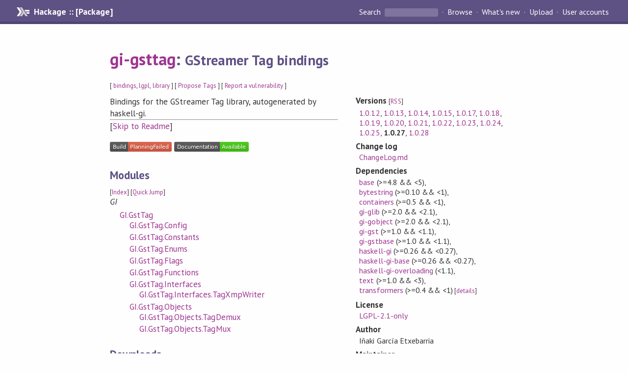

--- FILE ---
content_type: text/html; charset=utf-8
request_url: https://hackage.haskell.org/package/gi-gsttag-1.0.27
body_size: 6957
content:
<!DOCTYPE html>
<html>
<head>
    <link href="/package/gi-gsttag-1.0.27/docs/quick-jump.css" rel="stylesheet" type="text/css" title="QuickJump" />
  
  <meta name="viewport" content="width=device-width, initial-scale=1">
<link href="https://fonts.googleapis.com/css?family=PT+Sans:400,400i,700" rel="stylesheet">
<link rel="stylesheet" href="/static/hackage.css" type="text/css" />
<link rel="icon" type="image/png" href="/static/favicon.png" />
<link rel="search" type="application/opensearchdescription+xml" title="Hackage" href="/packages/opensearch.xml" />
  <link rel="stylesheet" href="https://cdn.jsdelivr.net/npm/prismjs@1.29.0/themes/prism-solarizedlight.min.css" media="(prefers-color-scheme: light)" />
  <link rel="stylesheet" href="https://cdn.jsdelivr.net/npm/prismjs@1.29.0/themes/prism-tomorrow.min.css" media="(prefers-color-scheme: dark)" />
  <title>
    gi-gsttag: GStreamer Tag bindings
  </title>
  <meta name="twitter:card" content="summary" />
  <meta name="twitter:site" content="@hackage" />
  <meta property="og:url" content="//hackage.haskell.org/package/gi-gsttag" />
  <meta property="og:site_name" content="Hackage" />
  <meta property="og:type" content="website">
  <meta property="og:title" content="gi-gsttag" />
  <meta property="og:description" content="GStreamer Tag bindings" />
  
  <link rel="canonical" href="https://hackage.haskell.org/package/gi-gsttag" />
  <script src="/static/jquery.min.js"></script>
  <script src="https://cdn.jsdelivr.net/npm/mathjax@3/es5/tex-chtml-full.js" type="text/javascript"></script>
  <base href="//hackage.haskell.org/package/gi-gsttag-1.0.27/" />
</head>

<body>
  <div id="page-header">

  <a class="caption" href="/">Hackage :: [Package]</a>

<ul class="links" id="page-menu">

    <li>
      <form action="/packages/search" method="get" class="search">
        <button type="submit">Search&nbsp;</button>
        <input type="text" name="terms" />
      </form>
    </li>

    <li><a href="/packages/browse">Browse</a></li>

    <li><a href="/packages/recent">What's new</a></li>

    <li><a href="/upload">Upload</a></li>

    <li><a href="/accounts">User accounts</a></li>
    

</ul>

</div>

  <div id="content">
    <h1><a href="//hackage.haskell.org/package/gi-gsttag">gi-gsttag</a>: <small>GStreamer Tag bindings</small></h1>
    <div style="font-size: small">
      [ <a href="/packages/tag/bindings">bindings</a>, <a href="/packages/tag/lgpl">lgpl</a>, <a href="/packages/tag/library">library</a> ]
      [ <a href="/package/gi-gsttag/tags/edit">Propose Tags</a> ]
      [ <a href="https://github.com/haskell/security-advisories/blob/main/CONTRIBUTING.md">Report a vulnerability</a> ]
    </div>

          
    

    <div id="flex-container">
      <div id="left-pane">

        <div id="description">
                    <p>Bindings for the GStreamer Tag library, autogenerated by haskell-gi.</p>
          
                    <hr>
          [<a href="#readme">Skip to Readme</a>]
          
        </div>

        <div id="badges" style="margin-top: 20px;">
                          <a href="reports/2">
                <img src="https://img.shields.io/static/v1?label=Build&message=PlanningFailed&color=critical" />
              </a>
            
            
            
                          <img src="https://img.shields.io/static/v1?label=Documentation&message=Available&color=success" />
            
        </div>

        <div id="modules">
          <h2>Modules</h2><p style="font-size: small">[<a href="/package/gi-gsttag-1.0.27/docs/doc-index.html">Index</a>] [<a id="quickjump-trigger" href="#">Quick Jump</a>]</p><div id="module-list"><ul class="modules"><li><i>GI</i><ul class="modules"><li><span class="module"><a href="/package/gi-gsttag-1.0.27/docs/GI-GstTag.html">GI.GstTag</a></span><ul class="modules"><li><span class="module"><a href="/package/gi-gsttag-1.0.27/docs/GI-GstTag-Config.html">GI.GstTag.Config</a></span></li><li><span class="module"><a href="/package/gi-gsttag-1.0.27/docs/GI-GstTag-Constants.html">GI.GstTag.Constants</a></span></li><li><span class="module"><a href="/package/gi-gsttag-1.0.27/docs/GI-GstTag-Enums.html">GI.GstTag.Enums</a></span></li><li><span class="module"><a href="/package/gi-gsttag-1.0.27/docs/GI-GstTag-Flags.html">GI.GstTag.Flags</a></span></li><li><span class="module"><a href="/package/gi-gsttag-1.0.27/docs/GI-GstTag-Functions.html">GI.GstTag.Functions</a></span></li><li><span class="module"><a href="/package/gi-gsttag-1.0.27/docs/GI-GstTag-Interfaces.html">GI.GstTag.Interfaces</a></span><ul class="modules"><li><span class="module"><a href="/package/gi-gsttag-1.0.27/docs/GI-GstTag-Interfaces-TagXmpWriter.html">GI.GstTag.Interfaces.TagXmpWriter</a></span></li></ul></li><li><span class="module"><a href="/package/gi-gsttag-1.0.27/docs/GI-GstTag-Objects.html">GI.GstTag.Objects</a></span><ul class="modules"><li><span class="module"><a href="/package/gi-gsttag-1.0.27/docs/GI-GstTag-Objects-TagDemux.html">GI.GstTag.Objects.TagDemux</a></span></li><li><span class="module"><a href="/package/gi-gsttag-1.0.27/docs/GI-GstTag-Objects-TagMux.html">GI.GstTag.Objects.TagMux</a></span></li></ul></li></ul></li></ul></li></ul></div>
        </div>

        

        <div id="downloads">
          <h2>Downloads</h2><ul><li><a href="/package/gi-gsttag-1.0.27/gi-gsttag-1.0.27.tar.gz">gi-gsttag-1.0.27.tar.gz</a> [<a href="/package/gi-gsttag-1.0.27/src/">browse</a>] (Cabal source package)</li><li><a href="/package/gi-gsttag-1.0.27/gi-gsttag.cabal">Package description</a> (as included in the package)</li></ul>
        </div>

        <div id="maintainer-corner">
          <h4>Maintainer's Corner</h4>
          <p><a href="/package/gi-gsttag/maintainers">Package maintainers</a></p>
          <ul>
            <li>
              <a href="/user/inaki">inaki</a>
            </li>
          </ul>
          <p>For package maintainers and hackage trustees</p>
          <ul>
            <li>
              <a href="//hackage.haskell.org/package/gi-gsttag/maintain">
                edit package information
              </a>
            </li>
          </ul>
          <p>Candidates</p>
          <ul>
            <li>
              No Candidates
            </li>
          </ul>
        </div>

      </div><!-- /left-pane -->


      <div id="properties">
        <table class="properties">
          <tbody>

            <tr>
              <th>Versions <span style="font-weight:normal;font-size: small;">[<a href="/package/gi-gsttag.rss">RSS</a>]</span></th>
              <td><a href="/package/gi-gsttag-1.0.12">1.0.12</a>, <a href="/package/gi-gsttag-1.0.13">1.0.13</a>, <a href="/package/gi-gsttag-1.0.14">1.0.14</a>, <a href="/package/gi-gsttag-1.0.15">1.0.15</a>, <a href="/package/gi-gsttag-1.0.17">1.0.17</a>, <a href="/package/gi-gsttag-1.0.18">1.0.18</a>, <a href="/package/gi-gsttag-1.0.19">1.0.19</a>, <a href="/package/gi-gsttag-1.0.20">1.0.20</a>, <a href="/package/gi-gsttag-1.0.21">1.0.21</a>, <a href="/package/gi-gsttag-1.0.22">1.0.22</a>, <a href="/package/gi-gsttag-1.0.23">1.0.23</a>, <a href="/package/gi-gsttag-1.0.24">1.0.24</a>, <a href="/package/gi-gsttag-1.0.25">1.0.25</a>, <strong>1.0.27</strong>, <a href="/package/gi-gsttag-1.0.28">1.0.28</a></td>
            </tr>

                        <tr>
              <th>Change&nbsp;log</th>
              <td class="word-wrap"><a href="/package/gi-gsttag-1.0.27/changelog">ChangeLog.md</a></td>
            </tr>
            

            <tr>
              <th>Dependencies</th>
              <td><span style="white-space: nowrap"><a href="/package/base">base</a> (&gt;=4.8 &amp;&amp; &lt;5)</span>, <span style="white-space: nowrap"><a href="/package/bytestring">bytestring</a> (&gt;=0.10 &amp;&amp; &lt;1)</span>, <span style="white-space: nowrap"><a href="/package/containers">containers</a> (&gt;=0.5 &amp;&amp; &lt;1)</span>, <span style="white-space: nowrap"><a href="/package/gi-glib">gi-glib</a> (&gt;=2.0 &amp;&amp; &lt;2.1)</span>, <span style="white-space: nowrap"><a href="/package/gi-gobject">gi-gobject</a> (&gt;=2.0 &amp;&amp; &lt;2.1)</span>, <span style="white-space: nowrap"><a href="/package/gi-gst">gi-gst</a> (&gt;=1.0 &amp;&amp; &lt;1.1)</span>, <span style="white-space: nowrap"><a href="/package/gi-gstbase">gi-gstbase</a> (&gt;=1.0 &amp;&amp; &lt;1.1)</span>, <span style="white-space: nowrap"><a href="/package/haskell-gi">haskell-gi</a> (&gt;=0.26 &amp;&amp; &lt;0.27)</span>, <span style="white-space: nowrap"><a href="/package/haskell-gi-base">haskell-gi-base</a> (&gt;=0.26 &amp;&amp; &lt;0.27)</span>, <span style="white-space: nowrap"><a href="/package/haskell-gi-overloading">haskell-gi-overloading</a> (&lt;1.1)</span>, <span style="white-space: nowrap"><a href="/package/text">text</a> (&gt;=1.0 &amp;&amp; &lt;3)</span>, <span style="white-space: nowrap"><a href="/package/transformers">transformers</a> (&gt;=0.4 &amp;&amp; &lt;1)</span><span style="font-size: small"> [<a href="/package/gi-gsttag-1.0.27/dependencies">details</a>]</span></td>
            </tr>

            

            <tr>
              <th>License</th>
              <td class="word-wrap"><a href="/package/gi-gsttag-1.0.27/src/LICENSE">LGPL-2.1-only</a></td>
            </tr>

            

            <tr>
              <th>Author</th>
              <td class="word-wrap">I&#241;aki Garc&#237;a Etxebarria</td>
            </tr>
            <tr>
              <th>Maintainer</th>
              <td class="word-wrap">I&#241;aki Garc&#237;a Etxebarria</td>
            </tr>

            <tr>
              <th>Uploaded</th>
              <td>by <a href="/user/inaki">inaki</a> at <span title="Sun Apr  2 20:53:46 UTC 2023">2023-04-02T20:53:46Z</span></td>
            </tr>

            

            <!-- Obsolete/deprecated 'Stability' field hidden
                 c.f. http://stackoverflow.com/questions/3841218/conventions-for-stability-field-of-cabal-packages
            <tr>
              <th>Stability</th>
              <td>Unknown</td>
            </tr>
            -->

                        <tr>
              <th>Category</th>
              <td><a href="/packages/#cat:Bindings">Bindings</a></td>
            </tr>
            

                        <tr>
              <th>Home page</th>
              <td class="word-wrap">
                <a href=https://github.com/haskell-gi/haskell-gi>https://github.com/haskell-gi/haskell-gi</a>
              </td>
            </tr>
            

            

            

                        <tr>
              <th>Distributions</th>
              <td></td>
            </tr>
            

                        <tr>
              <th>Reverse Dependencies</th>
              <td>1 direct, 2 indirect <span style="font-size: small" class="revdepdetails"> [<a href="">details</a>]</span></td>
            </tr>
            <script>
              $('.revdepdetails').click(function(e) {
                e.preventDefault();
                var html = '<div><b>Direct</b><br /><p><a href="/package/gi-gstpbutils">gi-gstpbutils</a></p></div><div><b>Indirect</b><br /><p><a href="/package/acme-everything">acme-everything</a>, <a href="/package/gi-ges">gi-ges</a></p></div><span style="font-size: small"> [<a href="/package/gi-gsttag/reverse">details</a>]</span>'
                modal.open({ content: html});
              });
            </script>
            

            

            <tr>
              <th>Downloads</th>
              <td>5843 total (56 in the last 30 days)</td>
            </tr>

            <tr>
              <th> Rating</th>
              <td>(no votes yet)
              <span style="font-size: small">[estimated by <a href="https://en.wikipedia.org/wiki/Bayesian_average">Bayesian average</a>]</span></td>
            </tr>

            <tr>
              <th>Your&nbsp;Rating</th>
              <td>
                <ul class="star-rating">
                  <li class="star uncool" id="1">&lambda;</li>
                  <li class="star uncool" id="2">&lambda;</li>
                  <li class="star uncool" id="3">&lambda;</li>
                </ul>
              
              </td>
            </tr>
            <tr>
              <th>Status</th>
              <td>Docs uploaded by user <span style="font-size: small">[<a href="/package/gi-gsttag-1.0.27/reports/2">build log</a>]</span><br />All reported builds failed as of 2023-04-02 <span style="font-size: small">[<a href="/package/gi-gsttag-1.0.27/reports/">all 2 reports</a>]</span></td>
            </tr>
          </tbody>
        </table>
      </div> <!-- /properties -->
    </div><!-- /flex-container -->

        <hr />
    <div id="readme-container">
      <h2 id="readme">Readme for gi-gsttag-1.0.27</h2>
      [<a href="#description">back to package description</a>]
      <div class="embedded-author-content"><h1 id="documentation">Documentation</h1>
<p>Autogenerated documentation for this package can be found at</p>
<p><a href="https://hackage.haskell.org/package/gi-gsttag-1.0.27/docs/GI-GstTag.html"><a href="https://hackage.haskell.org/package/gi-gsttag-1.0.27/docs/GI-GstTag.html">https://hackage.haskell.org/package/gi-gsttag-1.0.27/docs/GI-GstTag.html</a></a></p>
<p>For general documentation on using <a href="https://github.com/haskell-gi/haskell-gi">haskell-gi</a> based bindings, see <a href="https://github.com/haskell-gi/haskell-gi">the project page</a> or <a href="https://github.com/haskell-gi/haskell-gi/wiki">the Wiki</a>.</p>
</div>
    </div>
    <script src="https://cdn.jsdelivr.net/npm/prismjs@v1.29.0/components/prism-core.min.js"></script>
    <script src="https://cdn.jsdelivr.net/npm/prismjs@v1.29.0/plugins/autoloader/prism-autoloader.min.js"></script>
    
  </div> <!-- /content -->

  <style>
  div#overlay {
    position: fixed;
    top: 0;
    left: 0;
    width: 100%;
    height: 100%;
    background: #000;
    opacity: 0.5;
    filter: alpha(opacity=50);
  }

  div#modal {
    position: absolute;
    width: 200px;
    background: rgba(0, 0, 0, 0.2);
    border-radius: 14px;
    padding: 8px;
  }

  div#modal #content {
    border-radius: 8px;
    padding: 20px;
  }

  div#modal #close {
    position: absolute;
    background: url([data-uri]) 0 0 no-repeat;
    width: 24px;
    height: 27px;
    display: block;
    text-indent: -9999px;
    top: -7px;
    right: -7px;
  }

  .cool {
    color: gold;
    text-shadow:
    -1px -1px 0 #000,
    1px -1px 0 #000,
    -1px 1px 0 #000,
    1px 1px 0 #000;
  }

  .uncool {
    color: white;
    text-shadow:
    -1px -1px 0 #000,
    1px -1px 0 #000,
    -1px 1px 0 #000,
    1px 1px 0 #000;
  }

  .star-rating {
    margin: 0;
    list-style-type: none;
    font-size: 150%;
    color: black;
  }

  .star-rating li {
    float: left;
    margin: 0 1% 0 1%;
    cursor: pointer;
  }

  .clear-rating {
    font-size: small;
  }

</style>

<script>
  // Modals
  var modal = (function() {
    var
      method = {},
      overlay,
      modal,
      content,
      close;

    // Center the modal in the viewport
    method.center = function() {
      var top, left;

      top = Math.max($(window).height() - modal.outerHeight(), 0) / 2;
      left = Math.max($(window).width() - modal.outerWidth(), 0) / 2;

      modal.css({
        top: top + $(window).scrollTop(),
        left: left + $(window).scrollLeft()
      });
    };

    // Open the modal
    method.open = function(settings) {
      content.empty().append(settings.content);

      modal.css({
        width: settings.width || 'auto',
        height: settings.height || 'auto'
      });

      method.center();
      $(window).bind('resize.modal', method.center);
      modal.show();
      overlay.show();
    };

    // Close the modal
    method.close = function() {
      modal.hide();
      overlay.hide();
      content.empty();
      $(window).unbind('resize.modal');
    };

    // Generate the HTML and add it to the document
    overlay = $('<div id="overlay"></div>');
    modal = $('<div id="modal"></div>');
    content = $('<div id="content"></div>');
    close = $('<a id="close" href="#">close</a>');

    modal.hide();
    overlay.hide();
    modal.append(content, close);

    $(document).ready(function() {
      $('body').append(overlay, modal);
    });

    close.click(function(e) {
      e.preventDefault();
      method.close();
    });

    return method;
  }());
</script>

<script>
  // Voting
  var votesUrl = '/package/gi-gsttag/votes';
  var star = {
    "id"       : undefined,
    "selected" : false
  };
  $('.star').mouseenter(function() {
    if (star.selected === false) {
      fill_stars(this.id, "in");
    }
  });
  $('.star').mouseleave(function() {
    if (star.selected === false) {
      fill_stars(this.id, "out");
    }
  });
  $('.star').click(function() {
    fill_stars(3, "out");
    fill_stars(this.id, "in");
    star.selected = true;
    star.id = this.id;
    var formData = {
      score: this.id
    }
    $.post(votesUrl, formData).done(function(data) {
        if(data != "Package voted for successfully") {
            modal.open({ content: data});
	}
    });
  });
  $('.clear-rating').click(function(e) {
    e.preventDefault()
    fill_stars(3, "out");
    star.selected = false;
    $.ajax({
      url: votesUrl,
      type: 'DELETE',
      success: function(result) {
        if(result != "Package vote removed successfully") {
          modal.open({ content: result });
	}
      }
    });
  });
  $(function() {
       var userRating = parseInt($("#userRating").val(),10);
       if(userRating > 0) {
         fill_stars(userRating,"in")
         star.selected = true;
         star.id       = userRating;
       }
  });
  var fill_stars = function(num, direction) {
    if (direction === "in")
      for (i = 0; i <= parseInt(num); i++)
        $("#" + i).removeClass('uncool').addClass('cool');
    else
      for (i = 0; i <= parseInt(num); i++)
        $("#" + i).removeClass('cool').addClass('uncool');
  }
</script>
  <div style="clear:both"></div>
  <div id="footer">
  <p>
    Produced by <a href="/">hackage</a> and <a href="http://haskell.org/cabal/">Cabal</a> 3.16.1.0.
  </p>
</div>

    <script src="/package/gi-gsttag-1.0.27/docs/quick-jump.min.js" type="text/javascript"></script>
  <script type="text/javascript"> quickNav.init("/package/gi-gsttag-1.0.27/docs", function(toggle) {var t = document.getElementById('quickjump-trigger');if (t) {t.onclick = function(e) { e.preventDefault(); toggle(); };}}); </script>
  

  

</body>
</html>